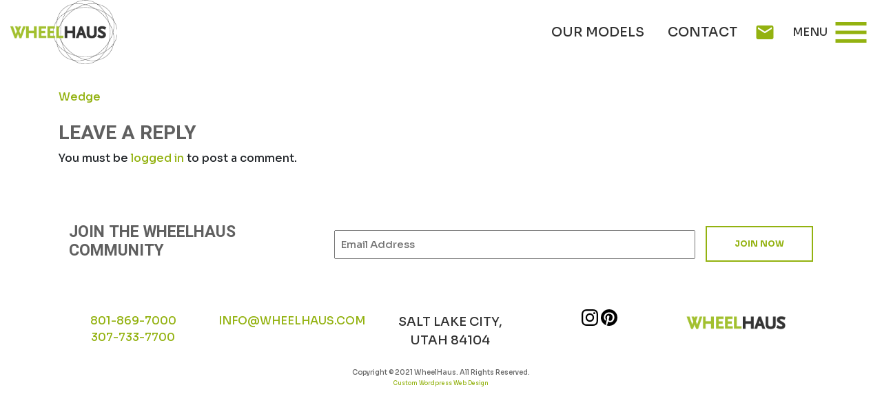

--- FILE ---
content_type: text/css
request_url: https://d39ikqa0avxtnt.cloudfront.net/wp-content/themes/Wheelhaus2020/style.css?ver=1679327850
body_size: 6489
content:
/*!
Theme Name: Wheelhaus 2020
Theme URI: http://underscores.me/
Author: Underscores.me
Author URI: http://underscores.me/
Description: Description
Version: 1.0.0
License: GNU General Public License v2 or later
License URI: LICENSE
Text Domain: under_gliffen
Tags: custom-background, custom-logo, custom-menu, featured-images, threaded-comments, translation-ready

This theme, like WordPress, is licensed under the GPL.
Use it to make something cool, have fun, and share what you've learned with others.

under_gliffen is based on Underscores https://underscores.me/, (C) 2012-2017 Automattic, Inc.
Underscores is distributed under the terms of the GNU GPL v2 or later.

Normalizing styles have been helped along thanks to the fine work of
Nicolas Gallagher and Jonathan Neal https://necolas.github.io/normalize.css/
*/
/*--------------------------------------------------------------
>>> TABLE OF CONTENTS:
----------------------------------------------------------------
# Normalize
# Typography
# Elements
# Forms
# Navigation
	## Links
	## Menus
# Accessibility
# Alignments
# Clearings
# Widgets
# Content
	## Posts and pages
	## Comments
# Infinite scroll
# Media
	## Captions
	## Galleries
#Models Grid
--------------------------------------------------------------*/

@import url('https://fonts.googleapis.com/css2?family=Heebo:wght@500;700&family=Sora:wght@500;700&display=swap');

/*--------------------------------------------------------------
# Typography
--------------------------------------------------------------*/
body,
input,
select,
optgroup,
textarea {
	font-size: 16px;
	font-size: 1rem;
	line-height: 1.5;
}

body {
	font-family: 'Sora', sans-serif;
	scroll-behavior: smooth;
}

html, body {
	overflow-x:hidden;
}

h1, h2, h3, h4, h5, h6 {
	clear: both;
	font-family: 'Heebo', sans-serif;
	text-transform: uppercase;
	font-weight: bold;
}

h1 {
	color: #93B210;
	font-weight: 700;
	font-size: 3rem ;
}
.whgreen{
	color:#91b23d;
}
.large-whgreen {
	font-size: 40px;
}
.display-1 {
	font-size: 4rem;
}

h2 {
	color: #606060;
	font-weight: 700 ;
	font-size: 2rem ;
}

h3, h4, h5, h6 {
	color: #606060;
	font-weight: 700 ;
}

a {
	color: #93B210;
	text-decoration: none;
}

p {
	margin-bottom: 1.5em;
}

dfn, cite, em, i {
	font-style: italic;
}

.wp-block-pullquote blockquote {
	margin: 0 1.5em;
	font-weight: 700;
}

cite {
	font-weight: 400;
}

address {
	margin: 0 0 1.5em;
}

pre {
	background: #eee;
	font-family: "Courier 10 Pitch", Courier, monospace;
	font-size: 15px;
	font-size: 0.9375rem;
	line-height: 1.6;
	margin-bottom: 1.6em;
	max-width: 100%;
	overflow: auto;
	padding: 1.6em;
}

code, kbd, tt, var {
	font-family: Monaco, Consolas, "Andale Mono", "DejaVu Sans Mono", monospace;
	font-size: 15px;
	font-size: 0.9375rem;
}

abbr, acronym {
	border-bottom: 1px dotted #666;
	cursor: help;
}

mark, ins {
	background: #fff9c0;
	text-decoration: none;
}

big {
	font-size: 125%;
}

/*--------------------------------------------------------------
# Elements
--------------------------------------------------------------*/
html {
	box-sizing: border-box;
}

*,
*:before,
*:after {
	/* Inherit box-sizing to make it easier to change the property for components that leverage other behavior; see https://css-tricks.com/inheriting-box-sizing-probably-slightly-better-best-practice/ */
	box-sizing: inherit;
}

body {
	background: #fff;
	/* Fallback for when there is no custom background color defined. */
}

hr {
	background-color: #ccc;
	border: 0;
	height: 1px;
	margin-bottom: 1.5em;
}

ul, ol {
	margin: 0 0 1.5em 3em;
}

ul {
	list-style-type: disc;
	
}

ol {
	list-style: decimal;
	
}

li > ul,
li > ol {
	margin-bottom: 0;
	margin-left: 1.5em;
}

dt {
	font-weight: bold;
}

dd {
	margin: 0 1.5em 1.5em;
}

img {
	height: auto;
	/* Make sure images are scaled correctly. */
	max-width: 100%;
	/* Adhere to container width. */
}

figure {
	margin: 1em 0;
	/* Extra wide images within figure tags don't overflow the content area. */
}

table {
	margin: 0 0 1.5em;
	width: 100%;
}

.wp-block-pullquote {
	padding: 2em 0;
    margin-left: 0;
    margin-right: 0;
    text-align: center;
	border-top: 2px solid #6c3213;
	border-bottom: 2px solid #6c3213;
	color: #6c3213;
}

.wp-block-quote {
	text-align: center;
}
#content{
	position: relative;
}
body.single-post #content, body.error404 #content {
	padding-top: 90px
}
@media (max-width:307px) {
	body.single-post #content {
	padding-top: 115px
}	
}
#content p{
	font-size:16px;
}

.top{
	position:fixed;
	bottom:0;
	right:20px;
	background-color:#fff;
	padding:20px;
	z-index: 999;
}
.try-before .fireside-logo{
	position:absolute;
	right:20px;
	bottom:0;
	vertical-align: bottom;
}
.try-before .fireside-logo-left{
	position:absolute;
	left:20px;
	bottom:0;
	vertical-align: bottom;
}
.try-before h2,
.build-wh h2{
	font-family:Sora;
}
.build-wh .button, .build-wh .wp-block-button__link{
    border-radius: 0;
    border: 4px solid #fff;
    color: #fff !important;
    background: transparent;
    font-weight: bold;
    padding: 15px 40px;
    font-size: 16px;
    text-transform: uppercase;
	
}

/*--------------------------------------------------------------
Color Palettes
---------------------------------------------------------------*/
:root .has-white-background-color{
	background-color:#FFF;
}
:root .has-whaus-darkgrey-background-color{
	background-color:#333333;
}
:root .has-whaus-grey-background-color{
	background-color:#606060;
}
:root .has-whaus-green-background-color{
	background-color:#93B210
}
:root .has-black-background-color{
	background-color:#000;
}
:root .has-white-color{
	color:#FFF;
}
:root .has-whaus-darkgrey-color{
	color:#333333;
}
:root .has-whaus-grey-color{
	color:#606060;
}
:root .has-whaus-green-color{
	color:#93B210;
}
:root .has-black-color{
	color:#000;
}
/*--------------------------------------------------------------
# Buttons
--------------------------------------------------------------*/
.button,
.wp-block-button__link{
	border-radius: 0;
	border: 4px solid #93B210;
	color: #93B210 !important;
	background: transparent;
	font-weight:bold;
	padding: 15px 40px;
	font-size: 16px;
	text-transform: uppercase;
		
}
.build-btn .wp-block-button__link {
	font-size: 22px;
}
.button a:hover {
	color: #93B210 !important; 
	text-decoration: none;
}
#mc_embed_signup_scroll input.button{
	font-size:12px;
	height: auto;
	border: 2px solid #93B210;
	paddng:15px;
}
#mc_embed_signup_scroll input.button:hover,
#mc_embed_signup_scroll input.button:active{
	border-radius: 0;
}

/*--------------------------------------------------------------
# Navigation
--------------------------------------------------------------*/
/*--------------------------------------------------------------
## Links
--------------------------------------------------------------*/
a {
	color: #93B210;
    text-decoration: none
}

a:hover, a:focus, a:active {
	color: #0056b3;
	text-decoration:underline;
}

a:focus {
	outline: thin dotted;
}

a:hover, a:active {
	outline: 0;
}

.bg-primary{
    background-color: #93B210 !important;
}
.text-primary{
	color:#93B210 !important;
}
.border-primary{
    border-color: #93B210 !important;
}
.btn-primary {
    color: #fff;
    background-color: #93B210 !important;
    border-color: #93B210 !important;
}
.btn-primary:hover,
.btn-primary:active,
.btn-primary:focus
 {
    color: #fff;
    background-color: #768F0C !important;
    border-color: #768F0C !important;
}

.sticky{
	position: sticky;
	top:100px;	
}
@media (max-width:785.98){
	.sticky{
		position: static;
		top:100px;	
	}

}
/*--------------------------------------------------------------
## Header
--------------------------------------------------------------*/
#page{
	position:relative;	
}
.main-header{
	background:rgba(255,255,255,1);
	color:#333333;
	position:fixed;
	top:0;
	z-index:99999;
	width:100%;

	-webkit-transition: background .5s ease-out;
	-moz-transition: background .5s ease-out;
	-o-transition: background .5s ease-out;
	transition: background .5s ease-out;
}
.main-header.transparent{
	background:rgba(255,255,255,0);
	color:#FFF;
}
.admin-bar .main-header{
	top:32px;	
}
.main-header a:hover{
	text-decoration:none;	
}

.nav-header {
	width: 500px;
}

.header-center{
	position:relative;	
}
body .header-center-hometop{
	display:none;
}

body.home .header-center-general{
	position:absolute;
	top:-20px;
	width:100%;
	opacity:0;	
	padding-right:40px;
	 
}
body.home .header-center-hometop{
	position:absolute;
	top:-10px;
	width:100%;
	opacity:1;	 
	display:block;
}
.logo{
	width:155px;
}
.main-header .color-logo{
	display: block;
}
.main-header .white-logo{
	display: none;
}
.main-header.transparent .color-logo{
	display: none;
}
.main-header.transparent .white-logo{
	display: block;
}





/*--------------------------------------------------------------
## Menus
--------------------------------------------------------------*/
#primary-menu{
	list-style:none;	
	margin:0;
	padding:0 0 0 15px;
}
#primary-menu a:link, #primary-menu a:visited, #primary-menu a:active{
	padding:6px 15px;
	color:#333;	 
	text-decoration:none;
	display:block;
}
#primary-menu a:hover{
	color:#666;	
}
#primary-menu > li{
	display:inline-block;
	position:relative;
	font-size:19px;
	color:#000;
	text-transform:uppercase;	
	text-align:left;
	font-weight:regular;
}
#primary-menu > li .sub-menu{
	display:none;	
	position:absolute;
	top:100%;
	left:0;
	list-style:none;
	margin:0;
	padding:0;
	background-color:#FFF;
	padding-top:0;
	min-width: 250px;
	z-index:10000000;
}
#primary-menu > li .sub-menu li{
	font-size:14px;	
}
#primary-menu > li .sub-menu li:hover{
	background-color:#ccc;
}
#primary-menu > li .sub-menu a{
	color:#000;	
}
#primary-menu > li:hover .sub-menu{
	display:block;
}
/**PROCESS MENU**/
.menu-our-process-container{
	margin:0 auto;
	padding:20px;
	text-align: center;
	font-weight: bold;
	border-bottom: 2px solid #ddd;
}
.menu-our-process-container ul, .menu-our-process-container ol{
	margin: 0;
}
.process-menu:before{
	content:'Our Process |';
	margin:0 10px;
	text-transform: uppercase;
}
.process-menu li{
	display:inline-block;
	list-style:none;
	text-transform: uppercase;
	text-align: center;
	margin:0 auto;
}
.process-menu li:after{
	content:"|";
	margin:0 10px;
}
.process-menu li.menu-item-2769:after{
	content:'';
}
.process-menu {
	padding: 0;
}
.mobile-menu {
	width:100vw;
	height:100vh;
	position: fixed;
	top: 0;
	left: 0;
	background-color:rgba(211,211,211,.95);
	z-index: 100000;
}
#mobile-menu{
	list-style:none;	
	border-width:1px 0;
	padding:15px;
	margin:0;
	display:block;
	font-size:22px;
	text-transform: uppercase;
	font-family: 'Sora', sans-serif;
	text-align:left;

}
#mobile-menu > li .sub-menu{
	list-style:none;
}	
#mobile-menu a:link, #mobile-menu a:visited, #mobile-menu a:active{
	white-space:nowrap;
	padding:3px 10px;
	color:#000;	 
	text-decoration:none;
	display:block;
}
#mobile-menu a:hover{
	background-color:#fff;
	color:#91b23d;
}
.toggled-menu-image{
	background-position: center;
	background-repeat: no-repeat;
	background-size: contain;
	height: calc(100vh - 150px);

}

.mobile-toggle .material-icons,
.mobile-toggle-hero .material-icons{
	font-size:60px;
	color:#93B210;
	cursor:pointer;
}


.site-main .comment-navigation, .site-main
.posts-navigation, .site-main
.post-navigation {
	margin: 0 0 1.5em;
	overflow: hidden;
}

.comment-navigation .nav-previous,
.posts-navigation .nav-previous,
.post-navigation .nav-previous {
	float: left;
	width: 50%;
}

.comment-navigation .nav-next,
.posts-navigation .nav-next,
.post-navigation .nav-next {
	float: right;
	text-align: right;
	width: 50%;
}

.contact-icons .material-icons{
	font-size:30px;
	padding:0 10px;

}
@media (max-width:410px){
	.mobile-toggle .menu-title{
		display:none;
	}
	.contact-icons .material-icons{
		font-size:30px;
		padding:0 3px;
	}
	.mobile-toggle .material-icons,
	.mobile-toggle-hero .material-icons{
		font-size:40px;
		padding: 0 3px;
	}
}
/*--------------------------------------------------------------
# Header Image
--------------------------------------------------------------*/
.header-image{
	margin-top:-113px;
	padding-top:113px;
	background-position:center;
	background-size:cover;
	background-repeat:no-repeat;
}
.home .no-header-image{
	margin-top: 0;
}
.no-header-image{
	background-color:#E8E8E8;
	margin-top: 110px;
}
.page .entry-title {
	display: none;
	visibility: hidden;
}
.single-post .entry-title, .archive .entry-title {
	display: block;
}

.header-image .entry-title{
	color:#FFF;
	text-shadow: 1px 1px 2px #000;	
}

/*--------------------------------------------------------------
# Content
--------------------------------------------------------------*/
.bg-cream {
	background: rgba(108, 50, 19, 0.1);
}
/** PROCESS CONTENT **/
h1.process-no{
	font-size:150px !important;
	color:#ddd;
	border-bottom: 4px solid #93B210;
	width:150px;
	margin:0 auto;
}
h2.process-title{
	color:#93B210;
	font-size: 3rem !important;
}
.ghostkit-accordion-item-label{
	font-weight: bold;
	color:#93b210;
}
/* HOME HERO */

#home-hero-container{
	background-image: url(img/roadhaus-wedge.jpg);
	background-size:cover;
	position:relative;
}

#home-hero-container .wp-block-button{
	background-color:#fff;
}
.home-hero-logo{
	position:absolute;
	margin-left: auto;
	margin-right: auto;
	top: 50%;  /* position the top  edge of the element at the middle of the parent */
    left: 50%; /* position the left edge of the element at the middle of the parent */
 	transform: translate(-50%, -50%); /* This is a shorthand of translateX(-50%) and translateY(-50%) */
	text-align: center;
	width:400px;
	z-index: 999;
}
.home-hero-arrow{
	position: absolute;
	bottom:0;
	left:0;
	right:0;
	margin-left: auto;
	margin-right: auto;
	text-align: center;
	font-size:50px;
	z-index: 999;
}
.home-hero-title{
	color:#fff;
	border-bottom:none;
	font-size:20px;
	text-transform: none;
	font-weight: 100;
}
.header-area-one{
	font-family: 'Sora', sans-serif;
}
.menu-title{
	font-family: 'Sora', sans-serif;
	list-style: none;
	display: inline-block;
	padding-left:15px;
}
.social-links{
  transform: rotate(90deg); /* Equal to rotateZ(45deg) */
  position:absolute;
  top: 50%;
  margin:0;
  right:0;
  font-family: 'Sora', sans-serif;
	display: none;
}
.social-links p{
	font-size:13px;
}
.social-links a, .social-links a:link, .social-links a:active, .social-links a:visited{
	color:#fff;
	font-size:13px;
}

.home_video{
    height: 100vh;
    width: 100vw;
    overflow: hidden;	
	position: relative;
}
.home .home_video video {
	width: 177.7777778vh;
	min-width: 100%;
	height: 100%;
	min-height: 56.25vw;
	position: absolute;
    left: 50%; /* % of surrounding element */
    top: 50%;
    transform: translate(-50%, -50%); /* % of current element */
}
.home_video .background-image{
	background-size: cover;
	background-position: center;
	height: 100vh;
	width: 100%;
	background-color: rgba(0,0,0,.2);
	background-blend-mode: darken;
}
.home-logo{
    position:absolute;
    top:0;
    bottom:0;
    left:0;
    right:0;
    width:425px; /* Assign a value */
    height:auto; /* Assign a value */
    margin:auto;
	z-index: 999;
	padding: 15px;
}
.social-links{
	z-index: 999;
	color:#fff;
}
.site-info{
	font-size:10px;
	color: #666666;
}
/*---------------------------------------------------------
# custom blocks
-------------------------------------------------------------*/
.wheelhaus-logo-heading{
	background-position:center;
	background-size:contain;
	background-repeat:no-repeat;
	background-image:url(img/Wheelhaus_circle.png);
	padding:110px 0;
	color:#FFF; 
	text-align:center;
	margin:15px auto;
}	
.wheelhaus-logo-heading .heading::after{
	display:block;
	height:20px;
	width:100%;
	max-width:600px;
	margin:0 auto;
	content:'';
	background-position:center;
	background-size:contain;
	background-repeat:no-repeat;
	background-image:url(img/Wheelhaus_line.png);
}
.wheelhaus-logo-heading .heading{
	font-family: 'Sora', sans-serif;
	font-size:56px;
	font-weight:normal;
}
.wheelhaus-logo-heading .sub-heading{
	font-family: 'Sora', sans-serif;
	font-size:30px;
	font-weight:bold;
}


@media screen and (max-width:767px) {
	.wheelhaus-logo-heading .heading {
		font-size: 38px;
	}
} 
			
/*--------------------------------------------------------------
# Block modifications 
---------------------------------------------------------------*/
.wp-block-cover{
	margin-bottom: 15px;			
}

/*--------------------------------------------------------------
# Accessibility
--------------------------------------------------------------*/
/* Text meant only for screen readers. */
.screen-reader-text {
	border: 0;
	clip: rect(1px, 1px, 1px, 1px);
	clip-path: inset(50%);
	height: 1px;
	margin: -1px;
	overflow: hidden;
	padding: 0;
	position: absolute !important;
	width: 1px;
	word-wrap: normal !important; /* Many screen reader and browser combinations announce broken words as they would appear visually. */
}

.screen-reader-text:focus {
	background-color: #f1f1f1;
	border-radius: 3px;
	box-shadow: 0 0 2px 2px rgba(0, 0, 0, 0.6);
	clip: auto !important;
	clip-path: none;
	color: #21759b;
	display: block;
	font-size: 14px;
	font-size: 0.875rem;
	font-weight: bold;
	height: auto;
	left: 5px;
	line-height: normal;
	padding: 15px 23px 14px;
	text-decoration: none;
	top: 5px;
	width: auto;
	z-index: 100000;
	/* Above WP toolbar. */
}

/* Do not show the outline on the skip link target. */
#content[tabindex="-1"]:focus {
	outline: 0;
}

/*--------------------------------------------------------------
# Alignments
--------------------------------------------------------------*/
.alignleft {
	display: inline;
	float: left;
	margin-right: 1.5em;
}

.alignright {
	display: inline;
	float: right;
	margin-left: 1.5em;
}

.aligncenter {
	clear: both;
	display: block;
	margin-left: auto;
	margin-right: auto;
}
.entry-content .alignwide {
	margin-left  : -80px;
	margin-right : -80px;
}
.entry-content .alignfull {
	margin-left  : calc( -100vw / 2 + 100% / 2 );
	margin-right : calc( -100vw / 2 + 100% / 2 );
	max-width    : 100vw;
	width 		 : 100vw;
}
.entry-content .wp-block-cover.alignfull{
	height: 100vh;
}
.entry-content .wp-block-cover.build-wh,
.entry-content .wp-block-cover.try-before{
	height: 80vh;
	margin-bottom: 0;
}


@media (max-width:786px){
	.entry-content .alignwide{
		margin:0 auto;
	}	
}
/*--------------------------------------------------------------
# Clearings
--------------------------------------------------------------*/
.clear:before,
.clear:after,
.entry-content:before,
.entry-content:after,
.comment-content:before,
.comment-content:after,
.site-header:before,
.site-header:after,
.site-content:before,
.site-content:after,
.site-footer:before,
.site-footer:after {
	content: "";
	display: table;
	table-layout: fixed;
}

.clear:after,
.entry-content:after,
.comment-content:after,
.site-header:after,
.site-content:after,
.site-footer:after {
	clear: both;
}

/*--------------------------------------------------------------
# Widgets
--------------------------------------------------------------*/
.widget {
	margin: 0 0 1.5em;
	/* Make sure select elements fit in widgets. */
}

.widget select {
	max-width: 100%;
}

/*--------------------------------------------------------------
# Content
--------------------------------------------------------------*/
/*--------------------------------------------------------------
## Posts and pages
--------------------------------------------------------------*/
.link-image{
	height:100px;	
}
.event-image{
	height: 200px;
	margin-right: 30px;
}
.link-image img, .event-image img{
	max-height:100%;
	height:auto;
	max-width:100%;
	width:auto;
}
.event-details p {
	margin-bottom: 0;
}
.event-title a:hover {
	text-decoration: none;
}
.event-content ul {
	list-style-type: none;
    display: contents;
}



.updated:not(.published) {
	display: none;
}

.page-links {  
	clear: both;
	margin: 0 0 1.5em;
}
.archive .entry-meta .byline {
	display: none;
}

.archive .post-thumbnail img {
	max-height: 300px;
}

.single .post-thumbnail {
}

.archive .post-thumbnail, .archive .entry-header img, .page-template-whaus-events-template .post-thumbnail a img {
	float: left;
    margin-right: 30px;
    width: 200px;
}
.archive .entry-title, .archive .entry-meta {
	clear: none;
}

/*--------------------------------------------------------------
## Comments
--------------------------------------------------------------*/
.comment-content a {
	word-wrap: break-word;
}

.bypostauthor {
	display: block;
}

/*--------------------------------------------------------------
# Infinite scroll
--------------------------------------------------------------*/
/* Globally hidden elements when Infinite Scroll is supported and in use. */
.infinite-scroll .posts-navigation,
.infinite-scroll.neverending .site-footer {
	/* Theme Footer (when set to scrolling) */
	display: none;
}

/* When Infinite Scroll has reached its end we need to re-display elements that were hidden (via .neverending) before. */
.infinity-end.neverending .site-footer {
	display: block;
}

/*--------------------------------------------------------------
# Media
--------------------------------------------------------------*/
.page-content .wp-smiley,
.entry-content .wp-smiley,
.comment-content .wp-smiley {
	border: none;
	margin-bottom: 0;
	margin-top: 0;
	padding: 0;
}

/* Make sure embeds and iframes fit their containers. */
embed,
iframe,
object {
	max-width: 100%;
}

/* Make sure logo link wraps around logo image. */
.custom-logo-link {
	display: inline-block;
}

/*--------------------------------------------------------------
## Captions
--------------------------------------------------------------*/
.wp-caption {
	margin-bottom: 1.5em;
	max-width: 100%;
}

.wp-caption img[class*="wp-image-"] {
	display: block;
	margin-left: auto;
	margin-right: auto;
}

.wp-caption .wp-caption-text {
	margin: 0.8075em 0;
}

.wp-caption-text {
	text-align: center;
}

/*--------------------------------------------------------------
## Galleries
--------------------------------------------------------------*/
.gallery {
	margin-bottom: 1.5em;
}

.gallery-item {
	display: inline-block;
	text-align: center;
	vertical-align: top;
	width: 100%;
}

.gallery-columns-2 .gallery-item {
	max-width: 50%;
}

.gallery-columns-3 .gallery-item {
	max-width: 33.33%;
}

.gallery-columns-4 .gallery-item {
	max-width: 25%;
}

.gallery-columns-5 .gallery-item {
	max-width: 20%;
}

.gallery-columns-6 .gallery-item {
	max-width: 16.66%;
}

.gallery-columns-7 .gallery-item {
	max-width: 14.28%;
}

.gallery-columns-8 .gallery-item {
	max-width: 12.5%;
}

.gallery-columns-9 .gallery-item {
	max-width: 11.11%;
}

.gallery-caption {
	display: block;
}

/*--------------------------------------------------------------
## Footer
--------------------------------------------------------------*/
.site-footer {
	background: #fff;
	padding-top:40px;
}
.footer-contact {
	color: 333;
    line-height: 18px;
    font-size: 12px;
	text-decoration: none;
}
.footer-contact a, .footer-contact a:hover {
	color: #fff;
}
#menu-footer {
	list-style-type: none;
}
#menu-footer li {
	line-height: 30px;
}
#menu-footer .menu-item a {
	text-transform: uppercase;
	color: #333;
	font-size: 13px;
}
.footer-social {
	color: #333;
	font-size: 18px;
}
.footer-social .social{
	width:25px;
	fill: #a2c02f;
}
.site-footer p{
	font-size:17px;
}
img.wh-footer-logo{
	width:150px;
}
.footer-social-icons, .footer-contact{
	margin: 20px auto;
}
#mc_embed_signup_scroll{
	margin: 0 auto;
}
#mc_embed_signup_scroll h4{
	text-transform: none;
}
#mc_embed_signup_scroll input.email{
    border-bottom: 1px solid #333;
    border-top: 0;
    border-right: 0;
    border-left: 0;
    width: 100%;
}
#mc_embed_signup_scroll h4, #mc_embed_signup_scroll .mc-field-group,  #mc_embed_signup_scroll input.button{
	display: inline-block;
	
}
@media screen and (max-width:1075px){
	.header-nav{
		display:none;
	}
	.home .header-center-hometop{
		display: none !important;
	}
	.social-links{
		display: none;
	}
	.try-before .fireside-logo,
	.try-before .fireside-logo-left{
		position:relative;
		margin: 0 auto;
		text-align: center;
		max-width: 200px;
		left: 0;
	}
	.wheelhaus-logo-heading{
		padding: 10px;
	}
	.sub-heading{
		display: none;
	}
}

@media screen and (max-width:767px) {
	.footer-contact {
		text-align: center;
	}
	.mc-submit {
		padding-top: 15px;
	}
} 


/* Models Grid*/
.model-gallery .model-item{
	background-position:center;
	background-size:cover;
	background-repeat:no-repeat;
	width:100%;
	display:block;
	height:100%; 
	padding:140px 0;

	color:#FFF;
	font-size:24px;
	text-align:center;
	text-transform:uppercase;	
	text-decoration:none;
}
.model-gallery .model-item:hover{
	text-decoration:none;
	background-color:rgba(0,0,0,0.7);
	background-blend-mode:darken;	
}
.model-gallery .model-item .cta{
	display:inline-block;
	font-size:18px;
	font-weight:bold;
	padding:15px;
	border:1px solid #93B210
}
.model-gallery .model-item .title{
	font-family:'Sora', sans-serif;
	font-weight:bold;
}
.model-gallery .model-item .hover_content{
	visibility:hidden;
}
.model-gallery .model-item:hover .hover_content{
	visibility:visible;
}
@media (max-width: 769px) {
	.model-gallery .model-item{
		padding:50px;
		background-color:rgba(0,0,0,0.5);
		background-blend-mode:darken;		
	}
	.model-gallery .model-item .cta{
		font-size:12px;
	}
	.model-gallery .model-item .title{
		font-size:16px;
	}
	.model-gallery .model-item .hover_content{
		visibility:visible;
	}
}



@media (min-width: 609px) {
	.gf_horizontal_responsive{
		display: flex;
		flex-direction: row;
		align-items: center;
	}

	.gf_horizontal_responsive .gform_body {
	  flex-grow: 1;
	  padding: 15px;
	}
}

--- FILE ---
content_type: image/svg+xml
request_url: https://wheelhaus.com/wp-content/themes/Wheelhaus2020/img/wheelhaus-white-logo.svg
body_size: 2848
content:
<?xml version="1.0" encoding="utf-8"?>
<!-- Generator: Adobe Illustrator 24.2.1, SVG Export Plug-In . SVG Version: 6.00 Build 0)  -->
<svg version="1.1" id="Layer_1" xmlns="http://www.w3.org/2000/svg" xmlns:xlink="http://www.w3.org/1999/xlink" x="0px" y="0px"
	 viewBox="0 0 209.4 125.6" style="enable-background:new 0 0 209.4 125.6;" xml:space="preserve">
<style type="text/css">
	.st0{fill:#A2C02F;}
	.st1{fill:#FFFFFF;}
</style>
<path class="st0" d="M202,85.7c4.7-6.8,7.4-14.6,7.4-22.9c0-8.3-2.7-16.1-7.4-22.9c-1.5-8.2-5.1-15.6-11-21.5
	c-5.9-5.9-13.3-9.5-21.5-11C162.7,2.7,154.9,0,146.6,0c-8.3,0-16.1,2.7-22.9,7.4c-8.2,1.5-15.6,5.1-21.5,11
	c-5.9,5.9-9.5,13.3-11,21.5c-4.7,6.8-7.4,14.6-7.4,22.9c0,8.3,2.7,16.1,7.4,22.9c1.5,8.2,5.1,15.6,11,21.5
	c5.9,5.9,13.3,9.5,21.5,10.9c6.8,4.7,14.6,7.4,22.9,7.4c8.3,0,16.1-2.7,22.9-7.4c8.2-1.5,15.6-5.1,21.5-10.9
	C196.9,101.3,200.5,93.9,202,85.7L202,85.7z M209.3,62.8c0,8.1-2.6,15.8-7.2,22.5c0.5-2.8,0.7-5.5,0.7-8.3c0-4.6-0.6-9.4-1.8-14.2
	c1.2-4.8,1.8-9.6,1.8-14.2c0-2.8-0.2-5.6-0.7-8.3C206.7,47,209.3,54.7,209.3,62.8L209.3,62.8z M127.6,108.9
	c-5.5-3.3-10.6-7.3-15.2-11.9c-4.6-4.5-8.5-9.6-11.9-15.1c-1.5-6.2-2.3-12.6-2.3-19c0-6.7,0.8-13.1,2.3-19.1
	c3.3-5.5,7.3-10.6,11.9-15.1c4.5-4.6,9.6-8.5,15.1-11.9c6-1.5,12.4-2.3,19.1-2.3c6.6,0,13,0.8,19,2.3c5.5,3.3,10.6,7.3,15.1,11.9
	c4.6,4.5,8.5,9.6,11.9,15.1c1.5,6.2,2.3,12.6,2.3,19.1c0,6.4-0.8,12.8-2.3,19c-3.3,5.5-7.3,10.6-11.9,15.2
	c-4.6,4.6-9.6,8.6-15.2,11.9c-6.2,1.5-12.6,2.3-19,2.3C140.2,111.2,133.8,110.4,127.6,108.9L127.6,108.9z M195.2,62.8
	c0-6.5-0.8-12.7-2.2-18.6c3.6,6,6.2,12.3,7.8,18.6c-1.6,6.3-4.2,12.6-7.8,18.6C194.4,75.5,195.2,69.3,195.2,62.8z M192.8,43.6
	c-1.7-6.9-4.3-13.3-7.7-18.9c2,1.2,3.9,2.5,5.8,3.9c4.3,3.3,8,7.1,10.9,11.3c0.5,2.9,0.8,5.8,0.8,8.7c0,4.5-0.6,9.2-1.8,13.9
	C199.2,56.1,196.5,49.7,192.8,43.6L192.8,43.6z M192.6,43.2c-3.3-5.3-7.2-10.3-11.6-14.7c-4.4-4.4-9.4-8.3-14.7-11.6
	c6.8,1.7,13.1,4.3,18.6,7.7C188.2,30.1,190.8,36.4,192.6,43.2z M165.8,16.6c-6.1-3.7-12.5-6.4-18.8-8c4.7-1.2,9.3-1.8,13.9-1.8
	c3,0,5.9,0.3,8.7,0.8c4.2,2.9,8,6.6,11.3,10.9c1.4,1.8,2.7,3.8,3.9,5.8C179.1,20.9,172.7,18.3,165.8,16.6z M165.2,16.5
	c-5.9-1.4-12.1-2.2-18.6-2.2c-6.5,0-12.7,0.8-18.6,2.2c6-3.6,12.3-6.2,18.6-7.8C152.9,10.3,159.2,12.9,165.2,16.5L165.2,16.5z
	 M127.5,16.6c-6.9,1.7-13.3,4.3-18.9,7.7c1.2-2,2.5-3.9,3.9-5.8c3.3-4.3,7.2-8,11.3-10.9c2.9-0.5,5.8-0.8,8.7-0.8
	c4.5,0,9.2,0.6,13.9,1.8C139.9,10.2,133.6,12.9,127.5,16.6L127.5,16.6z M127,16.9c-5.3,3.3-10.3,7.2-14.7,11.6
	c-4.4,4.4-8.3,9.3-11.6,14.7c1.7-6.8,4.3-13.1,7.7-18.6C113.9,21.2,120.2,18.6,127,16.9L127,16.9z M100.5,43.6
	c-3.7,6.1-6.4,12.5-8,18.8c-1.2-4.7-1.8-9.3-1.8-13.9c0-3,0.3-5.9,0.8-8.7c2.9-4.2,6.6-8,10.9-11.3c1.8-1.4,3.8-2.7,5.8-3.9
	C104.8,30.3,102.2,36.7,100.5,43.6L100.5,43.6z M100.3,44.2c-1.4,5.9-2.2,12.1-2.2,18.6c0,6.5,0.8,12.7,2.2,18.6
	c-3.6-6-6.2-12.3-7.8-18.6C94.1,56.5,96.7,50.2,100.3,44.2L100.3,44.2z M100.4,82c1.7,6.9,4.3,13.3,7.7,18.9c-2-1.2-3.9-2.5-5.8-3.9
	c-4.3-3.3-8-7.1-10.9-11.3c-0.5-2.9-0.8-5.8-0.8-8.7c0-4.5,0.6-9.2,1.8-13.9C94.1,69.5,96.8,75.9,100.4,82L100.4,82z M100.7,82.4
	c3.3,5.3,7.2,10.3,11.6,14.7c4.4,4.4,9.4,8.3,14.7,11.6c-6.8-1.7-13.1-4.3-18.7-7.7C105.1,95.5,102.5,89.2,100.7,82.4L100.7,82.4z
	 M127.5,109c6.1,3.7,12.5,6.4,18.8,8c-4.7,1.2-9.3,1.8-13.9,1.8c-3,0-5.9-0.3-8.7-0.8c-4.2-2.9-8-6.6-11.3-10.9
	c-1.4-1.8-2.7-3.8-3.9-5.8C114.2,104.7,120.6,107.3,127.5,109L127.5,109z M128,109.1c5.9,1.4,12.1,2.2,18.6,2.2
	c6.5,0,12.7-0.8,18.6-2.2c-6,3.6-12.3,6.2-18.6,7.8C140.4,115.3,134.1,112.7,128,109.1z M165.8,109c6.9-1.7,13.3-4.3,18.9-7.7
	c-1.2,2-2.5,3.9-3.9,5.8c-3.3,4.3-7.1,8-11.3,10.9c-2.9,0.5-5.8,0.8-8.7,0.8c-4.5,0-9.2-0.6-13.9-1.8
	C153.3,115.4,159.7,112.7,165.8,109L165.8,109z M166.3,108.7c5.3-3.3,10.3-7.2,14.7-11.6c4.4-4.4,8.3-9.4,11.6-14.7
	c-1.7,6.8-4.3,13.1-7.7,18.6C179.4,104.4,173.1,107,166.3,108.7L166.3,108.7z M192.8,82c3.7-6.1,6.4-12.5,8-18.8
	c1.2,4.7,1.8,9.3,1.8,13.9c0,3-0.3,5.9-0.8,8.7c-2.9,4.2-6.6,8-10.9,11.3c-1.8,1.4-3.8,2.7-5.8,3.9C188.5,95.3,191.1,88.9,192.8,82
	L192.8,82z M190.9,18.5c5.8,5.8,9.3,13,10.8,21c-4.2-5.9-9.9-11-16.7-15.1c-4.1-6.8-9.2-12.6-15.1-16.7
	C177.9,9.2,185.2,12.8,190.9,18.5L190.9,18.5z M146.6,0.2c8.1,0,15.8,2.6,22.5,7.2c-2.7-0.5-5.5-0.7-8.3-0.7
	c-4.6,0-9.4,0.6-14.2,1.8c-4.8-1.2-9.6-1.8-14.2-1.8c-2.8,0-5.6,0.2-8.3,0.7C130.9,2.8,138.5,0.2,146.6,0.2L146.6,0.2z M102.4,18.5
	c5.8-5.8,13-9.3,21-10.8c-5.9,4.2-11,9.9-15.1,16.7c-6.8,4.1-12.6,9.2-16.8,15.1C93,31.5,96.6,24.3,102.4,18.5L102.4,18.5z M84,62.8
	c0-8.1,2.6-15.8,7.2-22.5c-0.5,2.7-0.7,5.5-0.7,8.3c0,4.6,0.6,9.4,1.8,14.2c-1.2,4.8-1.8,9.6-1.8,14.2c0,2.8,0.2,5.6,0.7,8.3
	C86.6,78.6,84,70.9,84,62.8L84,62.8z M102.4,107.1c-5.8-5.8-9.3-13-10.8-21c4.2,5.9,9.9,11,16.7,15.1c4.1,6.8,9.2,12.6,15.1,16.7
	C115.4,116.4,108.1,112.8,102.4,107.1z M146.6,125.4c-8.1,0-15.8-2.6-22.5-7.2c2.7,0.5,5.5,0.7,8.3,0.7c4.6,0,9.4-0.6,14.2-1.8
	c4.8,1.2,9.6,1.8,14.2,1.8c2.8,0,5.6-0.2,8.3-0.7C162.4,122.8,154.8,125.4,146.6,125.4L146.6,125.4z M169.9,117.9
	c5.9-4.2,11-9.9,15.1-16.7c6.8-4.1,12.6-9.2,16.7-15.1c-1.5,8-5.1,15.3-10.8,21C185.2,112.8,177.9,116.4,169.9,117.9L169.9,117.9z"
	/>
<path class="st1" d="M122,74.2v-9.4h-10.5v9.4h-4.9V51.5h4.9v8.8H122v-8.8h4.9v22.7C126.9,74.2,122,74.2,122,74.2z M143.7,74.2
	l-1.7-5.4h-6.8l-1.8,5.4h-5.2l8.2-22.7h4.3l8.2,22.7L143.7,74.2L143.7,74.2z M136.6,64.5h4.1l-2-6.3L136.6,64.5L136.6,64.5z
	 M165.6,72.9c-1.7,1.1-3.6,1.7-6.4,1.7h0c-2.8,0-4.7-0.5-6.4-1.7c-2.4-1.6-3.2-3.7-3.1-7.7V51.5h4.9v14c0.1,3.1,1.4,4.4,4.8,4.5
	c3,0,4.5-1.5,4.5-4.5v-14h4.9l0,13.7C168.9,69.3,168,71.3,165.6,72.9L165.6,72.9L165.6,72.9z M176.7,74.5c-1.6-0.2-2.4-0.5-4.7-1.6
	c-0.5-0.2-1-0.4-1.4-0.7l-0.3-0.2l2.1-4.6l0.4,0.2c1.6,0.9,2.2,1.2,3.1,1.5c1.1,0.4,2.2,0.6,3,0.6c1.8,0,2.8-0.8,2.8-1.8
	c0-0.8-0.3-1.2-1.7-2l-3.4-1.9c-3.9-2.2-5.3-3.8-5.3-6.4c0-1.2,0.4-2.4,0.9-3.3c0.4-0.6,1-1.2,1.7-1.7c1.6-1.1,3.1-1.5,5.7-1.5
	c1.5,0,2.8,0.2,4.2,0.6c1.1,0.3,1.7,0.6,3.2,1.3l0.3,0.2l-1.8,4.1l-0.2,0.3l-0.3-0.2c-2.3-1-4.2-1.5-5.5-1.5c-1.9,0-2.8,0.7-2.8,1.7
	c0,0.7,0.3,1.1,1.9,2c3.4,1.8,5.6,3.2,6.7,4.3c1,1,1.6,2.6,1.6,4.2c0,2-0.8,3.7-2.2,4.9c-1.4,1.1-3.4,1.7-5.9,1.7
	C178,74.6,177.4,74.6,176.7,74.5L176.7,74.5z"/>
<path class="st0" d="M18,74.6l-3.1-8.7l-3.1,8.7H8.6L0,51.5h5.2l5.4,15.8l2.3-6.2l-3.7-9.6h4.6l1.4,3.6l1.2-3.6h4.4l-3.5,9.1
	l2.7,6.4l5-15.6h4.8l-8.1,22.8l-0.1,0.3L18,74.6L18,74.6L18,74.6z M46.4,74.2v-9.4H35.9v9.4H31V51.5h4.9v8.8h10.5v-8.8h4.9v22.7
	L46.4,74.2L46.4,74.2z M55.7,74.2V51.5h14.1v4.3h-9.2v4.7h7.5v4.3l-7.5,0v5.1h9.6v4.3L55.7,74.2L55.7,74.2z M72.8,74.2V51.5h14.1
	v4.3h-9.2v4.7h7.5v4.3l-7.5,0v5.1h9.6v4.3L72.8,74.2L72.8,74.2z M89.9,74.2V51.5h4.9v18.4h9v4.3L89.9,74.2L89.9,74.2z"/>
</svg>


--- FILE ---
content_type: application/x-javascript
request_url: https://d39ikqa0avxtnt.cloudfront.net/wp-content/themes/Wheelhaus2020/js/theme-functions.js?ver=20200416
body_size: 471
content:
// JavaScript Document
(function($){
	function set_block_heights(){
		$('.user-access-tiles .content').css('height','auto');
		if($(window).innerWidth()>=768){
			$('.user-access-tiles').each(function(){
				var $height=0;
				$(this).find('.user-access-tile .content').each(function() {
					if($(this).height() > $height) $height = $(this).height();
				});
				$(this).find('.content').height($height);
			});
		}
	}
	$(document).ready(function() {
		set_block_heights();
	});
	$(window).on('load resize',function(){
		set_block_heights();
	});
	if($('body').hasClass('home')){
		var $shown=false;
		var $show=true;
		$(window).on('scroll',function(){
			if($(this).scrollTop()===0){
				$show=true;
			}else{
				$show=false;
			}
			if($show===true && $shown===false){
				$shown=true;
				$('.header-center-hometop').animate({'opacity':1,'z-index':500},200);
				$('.header-center-general').animate({'opacity':0,'z-index':499},200);
				$('.main-header').addClass('transparent');
			}
			if($show===false && $shown===true){
				$shown=false;
				$('.header-center-hometop').animate({'opacity':0,'z-index':499},200);
				$('.header-center-general').animate({'opacity':1,'z-index':500},200);
				$('.main-header').removeClass('transparent');
			}
		}).trigger('scroll');
	}
	$('.mobile-toggle').on('click', function(){
		$('.mobile-menu').toggle();
	});
	
	$('#mobile-menu li a').on('mouseover',function(){
		if($(this).attr('data-image')){
			$('.toggled-menu-image').css('background-image','url('+$(this).attr('data-image')+')');
		}
	});
	$('#mobile-menu li a').each(function(){
		if($(this).attr('data-image')){
			$('<img />').attr('src',$(this).attr('data-image'));
		}
	})
})(jQuery);